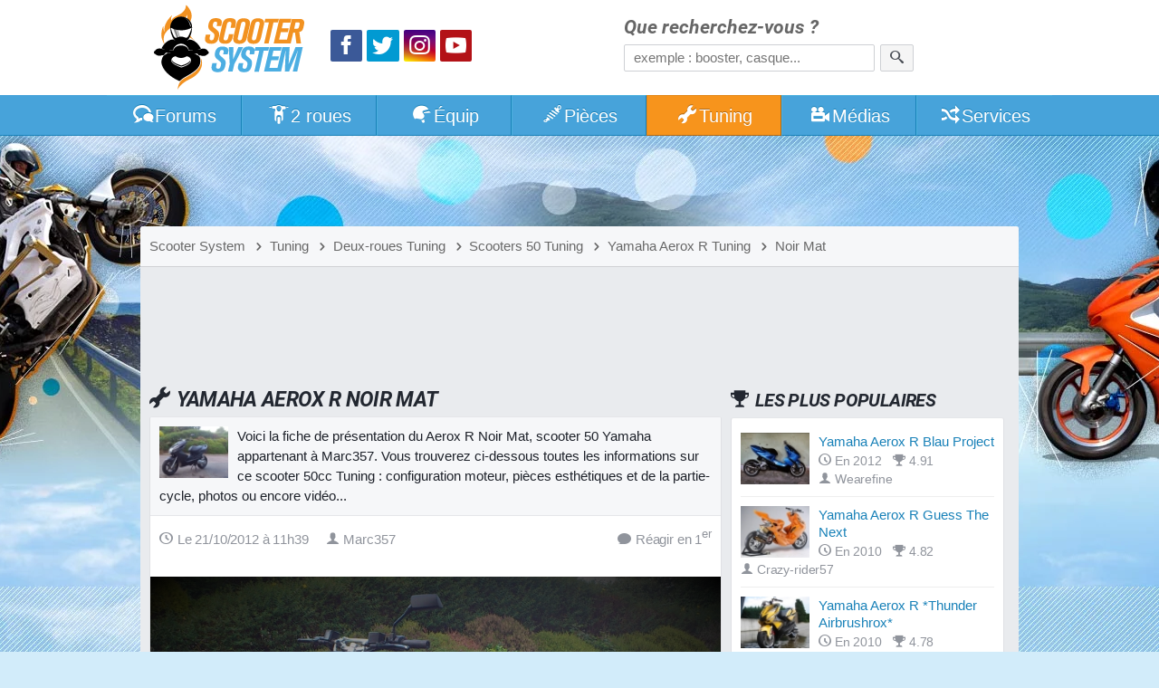

--- FILE ---
content_type: text/html; charset=utf-8
request_url: https://www.scooter-system.fr/tuning/20684.html
body_size: 5511
content:
<!DOCTYPE html>
<html lang="fr" dir="ltr" prefix="og: http://ogp.me/ns# fb: http://ogp.me/ns/fb#">
<head>
<title>Yamaha Aerox R Noir Mat</title>
<link rel="preload" href="//static.scooter-system.fr/css/main.css" as="style">
<link rel="preload" href="//static.scooter-system.fr/themes/4/additional.css" as="style">
<link rel="preload" href="//static.scooter-system.fr/fonts/roboto-v19-latin-700italic.woff2" as="font" type="font/woff2" crossorigin="anonymous">
<link rel="preload" href="//static.scooter-system.fr/fonts/custom.woff2" as="font" type="font/woff2" crossorigin="anonymous">
<link rel="preload" href="//static.scooter-system.fr/jq/jquery3.js" as="script">
<link rel="preload" href="//static.scooter-system.fr/jq/main.js" as="script">
<link rel="preconnect" href="https://choices.consentframework.com" crossorigin="anonymous">

<link rel="dns-prefetch" href="https://www.googletagservices.com">
<link rel="dns-prefetch" href="https://securepubads.g.doubleclick.net">
<link rel="dns-prefetch" href="https://adservice.google.fr">
<link rel="dns-prefetch" href="https://adservice.google.com">
<link rel="dns-prefetch" href="https://pagead2.googlesyndication.com">
<link rel="dns-prefetch" href="https://partner.googleadservices.com">
<link rel="dns-prefetch" href="https://tpc.googlesyndication.com">
<link rel="dns-prefetch" href="https://cm.g.doubleclick.net">
<link rel="dns-prefetch" href="https://csi.gstatic.com">
<meta name="robots" content="max-image-preview:large">
<link rel="stylesheet" href="//static.scooter-system.fr/css/main.css" media="all">
<link rel="stylesheet" href="//static.scooter-system.fr/themes/4/additional.css" media="print" onload="this.media='all'">
<meta name="viewport" content="width=device-width, initial-scale=1, shrink-to-fit=no">
<meta name="description" content="Découvrez les photos, vidéos et infos sur le scooter 50 Tuning Yamaha Aerox R Noir Mat de Marc357. Fiche mise à jour le 21/10/2012 à 11h39.">
<meta name="keywords" content="Yamaha Aerox R, Marc357, scooter 50">
<meta name="robots" content="index, follow"><link rel="stylesheet" href="//static.scooter-system.fr/css/tuning.css" media="all">
<link rel="prev" href="/tuning/20630.html">
<link rel="next" href="/tuning/20304.html">
<link rel="image_src" href="https://images.scooter-system.fr/tuning/640/perso-20684-avatar-f7fd2447.jpg">
<meta property="og:image" content="https://images.scooter-system.fr/tuning/640/perso-20684-avatar-f7fd2447.jpg">
<meta property="og:type" content="article">
<meta property="article:publisher" content="https://www.facebook.com/scooter.system">
<meta property="article:published_time" content="2012-10-21 11:39:22">
<meta property="og:title" content="Yamaha Aerox R Noir Mat">
<meta property="fb:app_id" content="135778643108788">
<meta property="fb:admins" content="747159468">
<meta property="fb:pages" content="115034159784">
<link rel="icon" type="image/png" sizes="32x32" href="/favicon.png">
<link rel="icon" type="image/png" sizes="192x192" href="/favicon-192.png">
<link rel="apple-touch-icon" href="/apple-touch-icon.png">
<meta name="theme-color" content="#47a3da">
<link rel="manifest" href="/manifest.json" crossorigin="use-credentials">
</head><body itemscope itemtype="http://schema.org/WebPage">
<header id="top" class="hdr0">
<section class="row hdr"><div class="gridl logos" itemscope itemtype="http://schema.org/Organization"><a itemprop="url" href="https://www.scooter-system.fr" title="Retour à l'accueil"><img class="mainlogo" alt="Logo Scooter System" itemprop="logo" src="https://images.scooter-system.fr/logo.svg" importance="high"></a>
<nav class="sctp">
<ul><li><a href="https://www.facebook.com/scooter.system" itemprop="sameAs" target="_blank" class="icon icon-facebook scta scif nospace"><span>Facebook</span></a>
</li><li><a href="https://twitter.com/scootersystem" itemprop="sameAs" target="_blank" class="icon icon-twitter scta scit nospace"><span>Twitter</span></a>
</li><li><a href="https://www.instagram.com/scootersystem/" itemprop="sameAs" target="_blank" class="icon icon-instagram scta scii nospace"><span>Instagram</span></a>
</li><li><a href="https://www.youtube.com/user/scootersystems" itemprop="sameAs" target="_blank" class="icon icon-play scta scip nospace"><span>YouTube</span></a></li>
</ul></nav>
</div><div id="search" class="gridr recherche" role="search" itemscope itemtype="http://schema.org/WebSite">
<meta itemprop="url" content="https://www.scooter-system.fr">
<form action="/recherche/google.html" method="get" itemprop="potentialAction" itemscope itemtype="http://schema.org/SearchAction">
<meta itemprop="target" content="https://www.scooter-system.fr/recherche/google.html?cof=FORID%3A11&q={q}">
<label for="ff">Que recherchez-vous ?</label>
<input type="hidden" name="cof" value="FORID:11">
<input itemprop="query-input" type="search" name="q" id="ff" class="field" placeholder="exemple : booster, casque..." tabindex="-1" required>
<button type="submit" name="submit" class="bouton" aria-label="Rechercher"><span class="icon icon-search nospace"></span></button>
</form>
</div>
</section>
</header>
<nav class="triggerers"><ul><li><a class="trigger menu_trigger" href="#menubar"><span class="icon icon-menu icon-menutrigger"></span>Menu</a></li><li><a class="trigger search_trigger moveto" href="#search"><span class="icon icon-search"></span></a></li></ul></nav>
<nav id="menubar" class="main_menu noshow">
<ul class="row mnb">
<li class="lv1 lvsp lvhome"><a href="/"><span class="icon icon-home"></span><span class="hide-800">Accueil</span></a>
</li><li class="lv1 lvfo"><a href="/forum/"><span class="icon icon-bubbles"></span>Forums</a>
<ul><li><a href="/forum/forum/4-tutoriels-et-guides-pratiques/">Tutoriels et guides</a></li>
<li><a href="/forum/forum/5-questions-techniques/">Questions techniques</a></li>
<li><a href="/forum/forum/13-questions-pratiques/">Questions pratiques</a></li>
<li><a href="/forum/forum/22-projets-tuning/">Projets Tuning</a></li>
</ul></li><li class="lv1"><a href="/catalog/deuxroues.html"><span class="icon icon-scooter"></span>2 roues</a>
<ul><li><a href="/guides/22-scooter-50.html">Scooter 50</a></li>
<li><a href="/guides/23-scooter-125.html">Scooter 125</a></li>
<li><a href="/guides/24-maxiscooter.html">Maxiscooter</a></li>
<li><a href="/guides/1-scooter-electrique.html">Scooter électrique</a></li>
<li><a href="/guides/3-scooter-3-roues.html">Scooter 3 roues</a></li>
<li><a href="/guides/25-50-boite.html">Mécaboite</a></li>
<li><a href="/guides/27-moto-125.html">Moto 125</a></li>
</ul></li><li class="lv1"><a href="/catalog/equipements.html"><span class="icon icon-casque"></span>Équip<span class="hide-800">ements</span></a>
<ul><li><a href="/guides/5-casque-moto-scooter.html">Casque moto</a></li>
<li><a href="/guides/6-blouson-moto.html">Blouson moto</a></li>
<li><a href="/guides/9-gants-moto.html">Gants moto</a></li>
<li><a href="/guides/15-antivol-scooter.html">Antivol moto</a></li>
</ul></li><li class="lv1"><a href="/catalog/index.html"><span class="icon icon-parts"></span>Pièces</a>
<ul><li><a href="/news/categorie-2-0.html">Nouveautés accessoires</a></li>
<li><a href="/news/categorie-1-0.html">Nouveautés moteur</a></li>
<li><a href="/catalog/list-0-0-0-name-0.html">Trouver une pièce</a></li>
<li><a href="/catalog/marques-name-0.html">Marques de pièces</a></li>
<li><a href="/p/cylindre">Comparatif cylindres</a></li>
<li><a href="/p/pot">Comparatif pot</a></li>
<li><a href="/p/carburateur">Comparatif carburateur</a></li>
<li><a href="/p/allumage">Comparatif allumage</a></li>
<li><a href="/p/variateur">Comparatif variateur</a></li>
<li><a href="/p/vilebrequin">Comparatif vilebrequin</a></li>
</ul></li><li class="lv1"><a href="/tuning/index.html" class="current"><span class="icon icon-wrench"></span>Tuning</a>
<ul><li><a href="/tuning/list-note-C1-0.html">Scooters Tuning</a></li>
<li><a href="/tuning/list-note-C2-0.html">Mécaboîtes Tuning</a></li>
<li><a href="/tuning/list-note-C3-0.html">Mobylettes Tuning</a></li>
</ul></li><li class="lv1"><a href="/download/index.html"><span class="icon icon-medias"></span>Médias</a>
<ul><li><a href="/download/cat-2-0.html">Vidéos de scooter</a></li>
<li><a href="/galeries/albums-photos-0.html">Reportages photos</a></li>
</ul></li><li class="lv1"><a href="/outils/services.html"><span class="icon icon-shuffle"></span>Services</a>
<ul><li><a href="/outils/assurance.php">Assurer un scooter</a></li>
<li><a href="/annuaire/index.html">Annuaire moto</a></li>
<li><a href="/catalog/concessionnaires.html">Concessionnaires moto</a></li>
<li><a href="/outils/cote.php">Cote scooter</a></li>
<li><a href="/dossiers/cat-11-0.html">Conseils pratiques</a></li>
</ul></li><li class="lv1 lvsp lvsearch"><a href="#search" class="moveto"><span class="icon icon-search"></span></a>
</li></ul></nav>
<div class="bg-layer-0"></div><div class="bg-layer-1"></div><div class="bg-layer-2"></div><div class="bg-layer-3 menu_trigger display-none"></div><div class="top-spacer"></div><main class="main row">
<nav class="bcr"><ul itemscope itemtype="http://schema.org/BreadcrumbList"><li itemprop="itemListElement" itemscope itemtype="http://schema.org/ListItem"><a href="/" itemprop="item"><span itemprop="name">Scooter System</span><meta itemprop="position" content="1"></a></li><li itemprop="itemListElement" itemscope itemtype="http://schema.org/ListItem"><a href="/tuning/index.html" itemprop="item"><span class="icon icon-chevron-right"></span><span itemprop="name">Tuning</span><meta itemprop="position" content="2"></a></li><li itemprop="itemListElement" itemscope itemtype="http://schema.org/ListItem"><a href="/tuning/list-model-0-0.html" itemprop="item"><span class="icon icon-chevron-right"></span><span itemprop="name">Deux-roues Tuning</span><meta itemprop="position" content="3"></a></li><li itemprop="itemListElement" itemscope itemtype="http://schema.org/ListItem"><a href="/tuning/list-model-C1-0.html" itemprop="item"><span class="icon icon-chevron-right"></span><span itemprop="name">Scooters 50 Tuning</span><meta itemprop="position" content="4"></a></li><li itemprop="itemListElement" itemscope itemtype="http://schema.org/ListItem"><a href="/tuning/list-model-62-0.html" itemprop="item"><span class="icon icon-chevron-right"></span><span itemprop="name">Yamaha Aerox R Tuning</span><meta itemprop="position" content="5"></a></li><li itemprop="itemListElement" itemscope itemtype="http://schema.org/ListItem"><a href="/tuning/20684.html" itemprop="item"><span class="icon icon-chevron-right"></span><span itemprop="name">Noir Mat</span><meta itemprop="position" content="6"></a></li>
</ul></nav>
<div class="mainfirst"><div id="728t" class="vivre728"></div></div>
<section class="section mainsection"><h1><span class="icon icon-tuning"></span>Yamaha Aerox R Noir Mat</h1><article role="main" class="subcontent mainarticle"><div class="edito"><p><img alt="Yamaha Aerox R Noir Mat" src="//images.scooter-system.fr/tuning/72/perso-20684-avatar-f7fd2447.jpg" class="edtimg edtimg-72" loading="eager" importance="high">Voici la fiche de présentation du Aerox R Noir Mat, scooter 50 Yamaha appartenant à Marc357. Vous trouverez ci-dessous toutes les informations sur ce scooter 50cc Tuning : configuration moteur, pièces esthétiques et de la partie-cycle, photos ou encore vidéo...</p></div><header class="supeditorial"><time class="minico" datetime="2012-10-21T11:39:22"><span class="icon icon-clock"></span>Le 21/10/2012 à 11h39</time> <span class="minico"><span class="icon icon-user"></span>Marc357</span> <a href="#postcomments" id="gocomms" class="minico go moveto"><span class="icon icon-bubble"></span>Réagir en 1<sup>er</sup></a></header><div class="negmargin limit-height tuning_c"><img class="tci" src="//images.scooter-system.fr/tuning/640/perso-20684-avatar-f7fd2447.jpg" alt="Photo de couverture" loading="lazy"><div class="thover"></div><div class="supinfos"></div></div></article><div id="468m" class="vivre468"></div><header id="photos"><h2><span class="icon icon-image"></span>Galerie photos</h2></header><article class="subcontent"><div class="edito"><p>Voici les photos rattachées au <em>Yamaha Aerox R Noir Mat</em>. Vous pouvez zoomer en cliquant sur celles qui vous intéressent. Vous pourrez ensuite naviguer d'une image à l'autre avec les touches gauche et droite du clavier.</p></div><div class="listimages"><a title="Avatar de Yamaha Aerox R Noir Mat" href="//images.scooter-system.fr/tuning/640/perso-20684-avatar-f7fd2447.jpg" class="lightbox"><img alt="Avatar du Yamaha Aerox R Noir Mat" src="//images.scooter-system.fr/tuning/200/perso-20684-avatar-f7fd2447.jpg" class="imggal" loading="lazy"></a><a title="Photo de Yamaha Aerox R Noir Mat" href="//images.scooter-system.fr/tuning/640/perso-20684-47d57436.jpg" class="lightbox"><img alt="Yamaha Aerox R Noir Mat (perso-20684-47d57436)" src="//images.scooter-system.fr/tuning/200/perso-20684-47d57436.jpg" class="imggal" loading="lazy"></a><a title="Photo de Yamaha Aerox R Noir Mat" href="//images.scooter-system.fr/tuning/640/perso-20684-a1963bd6.jpg" class="lightbox"><img alt="Yamaha Aerox R Noir Mat (perso-20684-a1963bd6)" src="//images.scooter-system.fr/tuning/200/perso-20684-a1963bd6.jpg" class="imggal" loading="lazy"></a></div></article><header id="moteur"><h2><span class="icon icon-wrench"></span>Configuration moteur</h2></header><article class="subcontent"><div class="edito"><p>Voici l'ensemble des <strong>pièces moteur</strong> présentes sur le <em>Yamaha Aerox R Noir Mat</em>. Pour obtenir des infos sur une pièce, vous pouvez cliquer sur sa photo.</p></div><ul class="listings_all listings_big ls_big"><li><img src="//images.scooter-system.fr/catalog-mini/29ae92288b.jpg" alt="" loading="lazy"><a href="/catalog/ref-1428-pot-echappement-doppler-rr7.html">Pot d'échappement Doppler RR7</a><footer><time class="minico" datetime="2011-01-31"><span class="icon icon-clock"></span>En 2011</time> <span class="minico"><span class="icon icon-trophy"></span>8.7</span> <span class="minico"><span class="icon icon-money"></span>193 &euro;</span></footer></li><li><img src="//images.scooter-system.fr/nopic-72x54.png" alt="" loading="lazy"><a href="javascript:void(0)">Variateur d'origine</a><footer> <span class="minico"><span class="icon icon-folder-open"></span>Homologué</span> <span class="minico">Aucun prix</span></footer></li><li><img src="//images.scooter-system.fr/nopic-72x54.png" alt="" loading="lazy"><a href="javascript:void(0)">Carburateur d'origine</a><footer> <span class="minico"><span class="icon icon-folder-open"></span>Homologué</span> <span class="minico">Aucun prix</span></footer></li><li><img src="//images.scooter-system.fr/nopic-72x54.png" alt="" loading="lazy"><a href="javascript:void(0)">Embrayage d'origine</a><footer> <span class="minico"><span class="icon icon-folder-open"></span>Homologué</span> <span class="minico">Aucun prix</span></footer></li><li><img src="//images.scooter-system.fr/nopic-72x54.png" alt="" loading="lazy"><a href="javascript:void(0)">Cylindre d'origine</a><footer> <span class="minico"><span class="icon icon-folder-open"></span>Homologué</span> <span class="minico">Aucun prix</span></footer></li><li><img src="//images.scooter-system.fr/nopic-72x54.png" alt="" loading="lazy"><a href="javascript:void(0)">Vilebrequin d'origine</a><footer> <span class="minico"><span class="icon icon-folder-open"></span>Homologué</span> <span class="minico">Aucun prix</span></footer></li><li><img src="//images.scooter-system.fr/nopic-72x54.png" alt="" loading="lazy"><a href="javascript:void(0)">Allumage d'origine</a><footer> <span class="minico"><span class="icon icon-folder-open"></span>Homologué</span> <span class="minico">Aucun prix</span></footer></li></ul><p class="text-align-center"><a href="/catalog/list-0-0-62-name-0.html" class="bouton orange">Toutes les pièces pour Yamaha Aerox R</a></p><div class="warning "><p><span class="icon icon-warning"></span>Ce <em>Yamaha Aerox R</em> n'est peut-être pas homologué pour circuler sur la voie publique. Nous ne pouvons pas garantir que <em>Marc357</em>, à qui appartient ce scooter 50cc <em>Yamaha</em>, respecte la législation. Nous vous rappelons toutefois que l'utilisation de scooters 50 débridé(e)s ou gonflé(e)s est interdite sur route ouverte. <em>Scooter System</em> décline toute responsabilité liée à la publication des informations contenues dans cette page.</p></div>
</article><a href="#top" class="gotop moveto"><span class="icon icon-arrow-up nospace"></span></a><section class="subsection" id="postcomments"><header><h2><span class="icon icon-comments"></span><label for="comz_com">Réagir à cette fiche Tuning</label></h2></header><div class="subcontent nobg nopadding"><form method="post" name="comf" id="comf" action="/tuning/20684.html#commentaires">
<div class="cominf">
<div class="ccline"><label for="comz_pseudo">Pseudo <span>*</span></label><br><input type="text" id="comz_pseudo" name="pseudo" class="field" value="" required autocomplete="on"></div><div class="ccline"><label for="comz_email">E-mail <span>*</span></label><br><input type="email" id="comz_email" name="email" class="field" value="" required autocomplete="on"></div>
<div class="ccline"><label for="comz_vote">Note</label><br><select id="comz_vote" name="vote" class="field"><option value="-1" selected="selected">Sélectionner</option><option value="5">5/5 - Excellent</option><option value="4">4/5 - Bien</option><option value="3">3/5 - Pas mal</option><option value="2">2/5 - Peut mieux faire</option><option value="1">1/5 - Bof</option><option value="0">0/5 - Nul (à justifier)</option></select></div></div><textarea id="comz_com" name="commentaire" class="field cctext" placeholder="Un avis ? Une question ? Faites-en part à la communauté !" required></textarea><input type="hidden" name="newsletter"><input type="hidden" value="perso-tuning-20684-com" name="idcom"><input type="hidden" name="submit_com"><div class="cm-ns"><button type="submit" id="comz_submit" name="submit" class="bouton">Publier ma réaction</button></div></form>
</div></section><a href="#top" class="gotop moveto"><span class="icon icon-arrow-up nospace"></span></a></section><aside class="aside"><nav><header><h2><span class="icon icon-trophy"></span>Les plus populaires</h2></header><div class="subcontent"><ul class="listings_all ls_big"><li><img src="//images.scooter-system.fr/tuning/72/perso-15180-avatar-0dda4404.jpg" alt="" loading="lazy"><a href="/tuning/15180.html">Yamaha Aerox R Blau Project</a><footer><time class="minico" datetime="2012-04-08"><span class="icon icon-clock"></span>En 2012</time> <span class="minico"><span class="icon icon-trophy"></span>4.91</span> <span class="minico"><span class="icon icon-user"></span>Wearefine</span></footer></li><li><img src="//images.scooter-system.fr/tuning/72/perso-11624-avatar.jpg" alt="" loading="lazy"><a href="/tuning/11624.html">Yamaha Aerox R Guess The Next</a><footer><time class="minico" datetime="2010-01-19"><span class="icon icon-clock"></span>En 2010</time> <span class="minico"><span class="icon icon-trophy"></span>4.82</span> <span class="minico"><span class="icon icon-user"></span>Crazy-rider57</span></footer></li><li><img src="//images.scooter-system.fr/tuning/72/perso-17592-avatar.jpg" alt="" loading="lazy"><a href="/tuning/17592.html">Yamaha Aerox R *Thunder Airbrushrox*</a><footer><time class="minico" datetime="2010-08-25"><span class="icon icon-clock"></span>En 2010</time> <span class="minico"><span class="icon icon-trophy"></span>4.78</span> <span class="minico"><span class="icon icon-user"></span>*Thunder Airbrushrox*</span></footer></li><li><img src="//images.scooter-system.fr/tuning/72/perso-19803-avatar-49e71ad5.jpg" alt="" loading="lazy"><a href="/tuning/19803.html">Yamaha Aerox R Diamond</a><footer><time class="minico" datetime="2011-11-16"><span class="icon icon-clock"></span>En 2011</time> <span class="minico"><span class="icon icon-trophy"></span>4.76</span> <span class="minico"><span class="icon icon-user"></span>Sammi Rainbow</span></footer></li></ul></div><footer class="subfooter"><a href="/tuning/list-note-62-0.html" class="flink"><span class="icon icon-arrow-right"></span>Top Yamaha Aerox R Tuning</a></footer></nav><div id="300s1" class="vivre300"></div><nav><header><h2><span class="icon icon-clock"></span>Les plus récents</h2></header><div class="subcontent"><ul class="listings_all ls_big"><li><img src="//images.scooter-system.fr/tuning/72/perso-21808-avatar-0c26ebe7.jpg" alt="" loading="lazy"><a href="/tuning/21808.html">Yamaha Aerox R Red &amp; Black</a><footer><time class="minico" datetime="2016-09-14"><span class="icon icon-clock"></span>En 2016</time> <span class="minico"><span class="icon icon-trophy"></span>4.50</span> <span class="minico"><span class="icon icon-user"></span>Geoff</span></footer></li><li><img src="//images.scooter-system.fr/tuning/72/perso-21545-avatar-f7174ce7.jpg" alt="" loading="lazy"><a href="/tuning/21545.html">Yamaha Aerox R 2013 70 Malossi</a><footer><time class="minico" datetime="2016-06-01"><span class="icon icon-clock"></span>En 2016</time> <span class="minico"><span class="icon icon-trophy"></span>4.25</span> <span class="minico"><span class="icon icon-user"></span>Jiben</span></footer></li><li><img src="//images.scooter-system.fr/tuning/72/perso-21930-avatar-db2e9603.jpg" alt="" loading="lazy"><a href="/tuning/21930.html">Yamaha Aerox R Blue</a><footer><time class="minico" datetime="2016-04-25"><span class="icon icon-clock"></span>En 2016</time> <span class="minico"><span class="icon icon-user"></span>Cirocnitro</span></footer></li><li><img src="//images.scooter-system.fr/tuning/72/perso-21890-avatar-dfa323a9.jpeg" alt="" loading="lazy"><a href="/tuning/21890.html">Yamaha Aerox R Street Race</a><footer><time class="minico" datetime="2016-02-21"><span class="icon icon-clock"></span>En 2016</time> <span class="minico"><span class="icon icon-user"></span>Le djé</span></footer></li></ul></div><footer class="subfooter"><a href="/tuning/list-date-62-0.html" class="flink"><span class="icon icon-arrow-right"></span>Les Yamaha Aerox R par dates</a></footer></nav><div id="300s2" class="vivre300"></div><a href="#top" class="gotop moveto"><span class="icon icon-arrow-up nospace"></span></a></aside></main>
<footer class="mainfooter row"><section class="ftcol"><h2>Qui sommes-nous ?</h2><p>Nous sommes un média web dédié à l'univers du scooter et de la moto urbaine.</p><p>Nous accueillons chaque jour près de 20 000 motocyclistes en quête d'infos.</p>
</section><section class="ftcol"><h2>Informations pratiques</h2><ul><li><a href="/welcome/plan.html">Plan du site</a></li><li><a href="/welcome/themes.html">Gestion des thèmes</a></li><li><a href="/welcome/contact.html">Formulaire de contact</a></li><li><a href="/welcome/liens.html">Faire un lien</a></li><li><a href="/welcome/informations.html">Mentions légales</a></li></ul>
</section><section class="ftcol"><h2>Partenaires</h2><ul class="parten"><li><a href="/annuaire/top.html">Classement...</a></li></ul><p><button onclick="document.location.href='/annuaire/partenariats.html'" class="bouton">Devenir partenaire</button></p></section></footer><p class="copyright">Copyright &copy;Scooter System 2001-2026.<span class="adsbox">&nbsp;</span></p>
<script>
var aload=function(e,n){var a=document.createElement("script");a.src=e,a.defer=!0,"function"==typeof n&&("undefined"!=typeof a.onload?a.onload=function(){n()}:a.onreadystatechange=function(){a.readyState in{loaded:1,complete:1}&&(a.onreadystatechange=null,n())}),document.getElementsByTagName("head")[0].appendChild(a)};
aload("//static.scooter-system.fr/jq/jquery3.js",function(){aload("//static.scooter-system.fr/jq/main.js");aload("//static.scooter-system.fr/jq/imagelightbox.js");});

</script>
<script>
var googletag={};
googletag.cmd=[function(){
var mapping=googletag.sizeMapping().addSize([0,0],[320,50]).addSize([490,0],[468,60]).addSize([750,0],[728,90]).build();
googletag.defineSlot('/1011004/TP_1',[[320,50],[468,60],[728,90],[970,90]],'728t').defineSizeMapping(mapping).addService(googletag.pubads());
//googletag.defineSlot('/1011004/IT',[300, 250],'300it').addService(googletag.pubads());
//googletag.defineSlot('/1011004/IT2',[300,250],'300it2').addService(googletag.pubads());
//googletag.defineSlot('/1011004/IT3',[300,250],'300it3').addService(googletag.pubads());
var mapping2=googletag.sizeMapping().addSize([0,0],[300,250]).addSize([530,0],[468,60]).build();
googletag.defineSlot('/1011004/MD_1',[[300,250],[468,60]],'468m').defineSizeMapping(mapping2).addService(googletag.pubads());
googletag.defineSlot('/1011004/AS_1',[300,250],'300s1').addService(googletag.pubads());
googletag.defineSlot('/1011004/AS_2',[300,250],'300s2').addService(googletag.pubads());
googletag.pubads().enableSingleRequest();
googletag.enableServices();
googletag.display('728t'); //bb
}];
</script><script>
</script>
<script defer data-domain="scooter-system.fr" src="https://www.scooter-system.fr/js/script.js"></script>
<script type="text/javascript" src="https://cache.consentframework.com/js/pa/32446/c/4oQO8/stub"></script>
<script type="text/javascript" src="https://choices.consentframework.com/js/pa/32446/c/4oQO8/cmp" async></script></script><script async data-cmp-src="https://www.googletagservices.com/tag/js/gpt.js"></script>
<script async data-cmp-src="https://pagead2.googlesyndication.com/pagead/js/adsbygoogle.js?client=ca-pub-7648738761835594" crossorigin="anonymous"></script>
</body></html>

--- FILE ---
content_type: text/html; charset=utf-8
request_url: https://www.google.com/recaptcha/api2/aframe
body_size: 267
content:
<!DOCTYPE HTML><html><head><meta http-equiv="content-type" content="text/html; charset=UTF-8"></head><body><script nonce="G_WMHHUeUZ4nm4Hg9cI5uA">/** Anti-fraud and anti-abuse applications only. See google.com/recaptcha */ try{var clients={'sodar':'https://pagead2.googlesyndication.com/pagead/sodar?'};window.addEventListener("message",function(a){try{if(a.source===window.parent){var b=JSON.parse(a.data);var c=clients[b['id']];if(c){var d=document.createElement('img');d.src=c+b['params']+'&rc='+(localStorage.getItem("rc::a")?sessionStorage.getItem("rc::b"):"");window.document.body.appendChild(d);sessionStorage.setItem("rc::e",parseInt(sessionStorage.getItem("rc::e")||0)+1);localStorage.setItem("rc::h",'1769201900294');}}}catch(b){}});window.parent.postMessage("_grecaptcha_ready", "*");}catch(b){}</script></body></html>

--- FILE ---
content_type: text/css
request_url: https://static.scooter-system.fr/css/tuning.css
body_size: -8
content:
/* Tuning */
.adt{margin-top:2px}
.tuning_c{text-shadow:0 0 5px #000;overflow:hidden}
.tuning_c img{max-width:none;max-height:none;object-fit:cover}
.thover{position:absolute;top:0;width:100%;height:100%;background:#000\9;
background:-moz-radial-gradient(center,ellipse cover,rgba(0,0,0,0) 16%,rgba(0,0,0,0.43) 52%,rgba(0,0,0,1) 100%);
background:-webkit-gradient(radial,center center,0px,center center,100%,color-stop(16%,rgba(0,0,0,0)),color-stop(52%,rgba(0,0,0,0.43)),color-stop(100%,rgba(0,0,0,1)));
background:-webkit-radial-gradient(center,ellipse cover,rgba(0,0,0,0) 16%,rgba(0,0,0,0.43) 52%,rgba(0,0,0,1) 100%);
background:-ms-radial-gradient(center,ellipse cover,rgba(0,0,0,0) 16%,rgba(0,0,0,0.43) 52%,rgba(0,0,0,1) 100%);
background:radial-gradient(ellipse at center,rgba(0,0,0,0) 16%,rgba(0,0,0,0.43) 52%,rgba(0,0,0,1) 100%);
filter:progid:DXImageTransform.Microsoft.Alpha(opacity=0, finishopacity=90, style=2)}
.tuning_c h2{position:absolute;top:0;left:0;padding-left:15px;width:65%}
.tuning_c h2,.tuning_c h3{font-size:1.1em}
.supinfos{position:absolute;top:0;right:0;padding-right:10px;width:30%}
.supinfos h3{clear:both}
@media (min-width:480px){
.tuning_c h2,.tuning_c h3{font-size:1.5em}
}